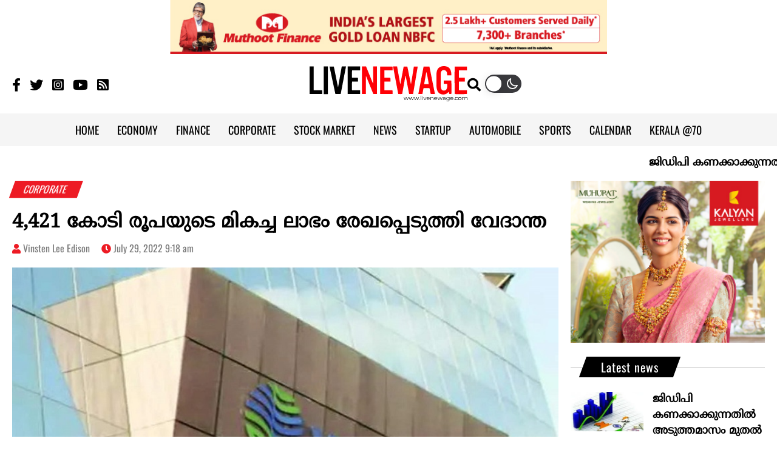

--- FILE ---
content_type: text/html; charset=UTF-8
request_url: https://www.livenewage.com/vedanta-posts-record-profit-of-rs-4421-crore/
body_size: 15686
content:
<!doctype html><html lang="en-US" prefix="og: http://ogp.me/ns#" class="no-js"><head><meta charset="UTF-8"><meta name="viewport" content="width=device-width, initial-scale=1"><title>4,421 കോടി രൂപയുടെ മികച്ച ലാഭം രേഖപ്പെടുത്തി വേദാന്ത | Vedanta posts record profit of Rs 4,421 crore</title><link href="//www.google-analytics.com" rel="dns-prefetch"><link rel="preconnect" href="https://fonts.googleapis.com"><link rel="preconnect" href="https://fonts.gstatic.com" crossorigin><meta name="theme-color" content="#fff"><meta name="google-adsense-account" content="ca-pub-2309236042964752"><meta name="msapplication-navbutton-color" content="#fff"><meta name="mobile-web-app-capable" content="yes"><meta name="apple-mobile-web-app-status-bar-style" content="#fff">
<!--[if IE]><meta http-equiv='X-UA-Compatible' content='IE=edge,chrome=1'><![endif]-->
<!--[if lt IE 9]><script src="//html5shiv.googlecode.com/svn/trunk/html5.js"></script><![endif]--> <script async src="https://www.googletagmanager.com/gtag/js?id=UA-26069474-6"></script> <script>window.dataLayer = window.dataLayer || [];
    function gtag(){dataLayer.push(arguments);}
    gtag('js', new Date());

    gtag('config', 'UA-26069474-6');</script> <script async src="https://pagead2.googlesyndication.com/pagead/js/adsbygoogle.js?client=ca-pub-2309236042964752"
    crossorigin="anonymous"></script> <meta name='robots' content='index, follow, max-image-preview:large, max-snippet:-1, max-video-preview:-1' /><meta name="description" content="2022 ജൂണിൽ അവസാനിച്ച പാദത്തിൽ ഏകീകൃത അറ്റാദായത്തിൽ 4.6 ശതമാനം വർധന രേഖപ്പെടുത്തി വേദാന്ത ലിമിറ്റഡ്. ഒന്നാം പാദത്തിലെ കമ്പനിയുടെ അറ്റാദായം 4,421 കോടി രൂപയായിരുന്നു. കഴിഞ്ഞ വർഷം ഇതേ കാലയളവിൽ കമ്പനി 4,224 കോടി രൂപയുടെ ഏകീകൃത അറ്റാദായം രേഖപ്പെടുത്തിയതായി വേദാന്ത ലിമിറ്റഡ് റെഗുലേറ്ററി ഫയലിംഗിൽ അറിയിച്ചു." /><link rel="canonical" href="https://www.livenewage.com/vedanta-posts-record-profit-of-rs-4421-crore/" /><meta property="og:locale" content="en_US" /><meta property="og:type" content="article" /><meta property="og:title" content="4,421 കോടി രൂപയുടെ മികച്ച ലാഭം രേഖപ്പെടുത്തി വേദാന്ത | Vedanta posts record profit of Rs 4,421 crore" /><meta property="og:description" content="2022 ജൂണിൽ അവസാനിച്ച പാദത്തിൽ ഏകീകൃത അറ്റാദായത്തിൽ 4.6 ശതമാനം വർധന രേഖപ്പെടുത്തി വേദാന്ത ലിമിറ്റഡ്. ഒന്നാം പാദത്തിലെ കമ്പനിയുടെ അറ്റാദായം 4,421 കോടി രൂപയായിരുന്നു. കഴിഞ്ഞ വർഷം ഇതേ കാലയളവിൽ കമ്പനി 4,224 കോടി രൂപയുടെ ഏകീകൃത അറ്റാദായം രേഖപ്പെടുത്തിയതായി വേദാന്ത ലിമിറ്റഡ് റെഗുലേറ്ററി ഫയലിംഗിൽ അറിയിച്ചു." /><meta property="og:url" content="https://www.livenewage.com/vedanta-posts-record-profit-of-rs-4421-crore/" /><meta property="og:site_name" content="Live New Age" /><meta property="article:publisher" content="https://www.facebook.com/livenewage" /><meta property="article:published_time" content="2022-07-29T03:48:09+00:00" /><meta property="article:modified_time" content="2022-07-29T03:48:10+00:00" /><meta property="og:image" content="https://www.livenewage.com/wp-content/uploads/2022/07/vedanta.jpeg" /><meta property="og:image:width" content="820" /><meta property="og:image:height" content="450" /><meta property="og:image:type" content="image/jpeg" /><meta name="author" content="Vinsten Lee Edison" /><meta name="twitter:card" content="summary_large_image" /><meta name="twitter:creator" content="@newagedaily" /><meta name="twitter:site" content="@newagedaily" /><meta name="twitter:label1" content="Written by" /><meta name="twitter:data1" content="Vinsten Lee Edison" /><meta name="twitter:label2" content="Est. reading time" /><meta name="twitter:data2" content="1 minute" /> <script type="application/ld+json" class="yoast-schema-graph">{"@context":"https://schema.org","@graph":[{"@type":"Article","@id":"https://www.livenewage.com/vedanta-posts-record-profit-of-rs-4421-crore/#article","isPartOf":{"@id":"https://www.livenewage.com/vedanta-posts-record-profit-of-rs-4421-crore/"},"author":{"name":"Vinsten Lee Edison","@id":"https://www.livenewage.com/#/schema/person/b95eb67d1e5792b2d438ef668823e148"},"headline":"4,421 കോടി രൂപയുടെ മികച്ച ലാഭം രേഖപ്പെടുത്തി വേദാന്ത","datePublished":"2022-07-29T03:48:09+00:00","dateModified":"2022-07-29T03:48:10+00:00","mainEntityOfPage":{"@id":"https://www.livenewage.com/vedanta-posts-record-profit-of-rs-4421-crore/"},"wordCount":1,"commentCount":0,"publisher":{"@id":"https://www.livenewage.com/#organization"},"image":{"@id":"https://www.livenewage.com/vedanta-posts-record-profit-of-rs-4421-crore/#primaryimage"},"thumbnailUrl":"https://www.livenewage.com/wp-content/uploads/2022/07/vedanta.jpeg","keywords":["corporate","financial results","record profit","revenue jumps","vedanta limited"],"articleSection":["CORPORATE"],"inLanguage":"en-US","potentialAction":[{"@type":"CommentAction","name":"Comment","target":["https://www.livenewage.com/vedanta-posts-record-profit-of-rs-4421-crore/#respond"]}]},{"@type":"WebPage","@id":"https://www.livenewage.com/vedanta-posts-record-profit-of-rs-4421-crore/","url":"https://www.livenewage.com/vedanta-posts-record-profit-of-rs-4421-crore/","name":"4,421 കോടി രൂപയുടെ മികച്ച ലാഭം രേഖപ്പെടുത്തി വേദാന്ത | Vedanta posts record profit of Rs 4,421 crore","isPartOf":{"@id":"https://www.livenewage.com/#website"},"primaryImageOfPage":{"@id":"https://www.livenewage.com/vedanta-posts-record-profit-of-rs-4421-crore/#primaryimage"},"image":{"@id":"https://www.livenewage.com/vedanta-posts-record-profit-of-rs-4421-crore/#primaryimage"},"thumbnailUrl":"https://www.livenewage.com/wp-content/uploads/2022/07/vedanta.jpeg","datePublished":"2022-07-29T03:48:09+00:00","dateModified":"2022-07-29T03:48:10+00:00","description":"2022 ജൂണിൽ അവസാനിച്ച പാദത്തിൽ ഏകീകൃത അറ്റാദായത്തിൽ 4.6 ശതമാനം വർധന രേഖപ്പെടുത്തി വേദാന്ത ലിമിറ്റഡ്. ഒന്നാം പാദത്തിലെ കമ്പനിയുടെ അറ്റാദായം 4,421 കോടി രൂപയായിരുന്നു. കഴിഞ്ഞ വർഷം ഇതേ കാലയളവിൽ കമ്പനി 4,224 കോടി രൂപയുടെ ഏകീകൃത അറ്റാദായം രേഖപ്പെടുത്തിയതായി വേദാന്ത ലിമിറ്റഡ് റെഗുലേറ്ററി ഫയലിംഗിൽ അറിയിച്ചു.","breadcrumb":{"@id":"https://www.livenewage.com/vedanta-posts-record-profit-of-rs-4421-crore/#breadcrumb"},"inLanguage":"en-US","potentialAction":[{"@type":"ReadAction","target":["https://www.livenewage.com/vedanta-posts-record-profit-of-rs-4421-crore/"]}]},{"@type":"ImageObject","inLanguage":"en-US","@id":"https://www.livenewage.com/vedanta-posts-record-profit-of-rs-4421-crore/#primaryimage","url":"https://www.livenewage.com/wp-content/uploads/2022/07/vedanta.jpeg","contentUrl":"https://www.livenewage.com/wp-content/uploads/2022/07/vedanta.jpeg","width":820,"height":450},{"@type":"BreadcrumbList","@id":"https://www.livenewage.com/vedanta-posts-record-profit-of-rs-4421-crore/#breadcrumb","itemListElement":[{"@type":"ListItem","position":1,"name":"Home","item":"https://www.livenewage.com/"},{"@type":"ListItem","position":2,"name":"4,421 കോടി രൂപയുടെ മികച്ച ലാഭം രേഖപ്പെടുത്തി വേദാന്ത"}]},{"@type":"WebSite","@id":"https://www.livenewage.com/#website","url":"https://www.livenewage.com/","name":"Live New Age","description":"","publisher":{"@id":"https://www.livenewage.com/#organization"},"potentialAction":[{"@type":"SearchAction","target":{"@type":"EntryPoint","urlTemplate":"https://www.livenewage.com/?s={search_term_string}"},"query-input":{"@type":"PropertyValueSpecification","valueRequired":true,"valueName":"search_term_string"}}],"inLanguage":"en-US"},{"@type":"Organization","@id":"https://www.livenewage.com/#organization","name":"Live New Age","url":"https://www.livenewage.com/","logo":{"@type":"ImageObject","inLanguage":"en-US","@id":"https://www.livenewage.com/#/schema/logo/image/","url":"https://www.livenewage.com/wp-content/uploads/2022/07/livenewage-logo.png","contentUrl":"https://www.livenewage.com/wp-content/uploads/2022/07/livenewage-logo.png","width":1920,"height":430,"caption":"Live New Age"},"image":{"@id":"https://www.livenewage.com/#/schema/logo/image/"},"sameAs":["https://www.facebook.com/livenewage","https://x.com/newagedaily","https://www.instagram.com/livenewage","https://www.youtube.com/livenewage"]},{"@type":"Person","@id":"https://www.livenewage.com/#/schema/person/b95eb67d1e5792b2d438ef668823e148","name":"Vinsten Lee Edison","url":"https://www.livenewage.com/author/vinstenl/"}]}</script> <link rel='dns-prefetch' href='//ajax.googleapis.com' /><link data-optimized="2" rel="stylesheet" href="https://www.livenewage.com/wp-content/litespeed/css/caa366137e6091c05cc2b14ac46417c3.css?ver=ca020" /> <script type="text/javascript" src="//ajax.googleapis.com/ajax/libs/jquery/2.2.4/jquery.min.js" id="jquery-js"></script> <meta name="tec-api-version" content="v1"><meta name="tec-api-origin" content="https://www.livenewage.com"><link rel="alternate" href="https://www.livenewage.com/wp-json/tribe/events/v1/" /><link rel="icon" href="https://www.livenewage.com/wp-content/uploads/2022/07/cropped-fav-32x32.jpg" sizes="32x32" /><link rel="icon" href="https://www.livenewage.com/wp-content/uploads/2022/07/cropped-fav-192x192.jpg" sizes="192x192" /><link rel="apple-touch-icon" href="https://www.livenewage.com/wp-content/uploads/2022/07/cropped-fav-180x180.jpg" /><meta name="msapplication-TileImage" content="https://www.livenewage.com/wp-content/uploads/2022/07/cropped-fav-270x270.jpg" /></head><body class="wp-singular post-template-default single single-post postid-4743 single-format-standard wp-theme-Nextline_V4 tribe-no-js"><div class="wrapper"><div class="row center">
<a href="https://www.muthootfinance.com/">
<img data-lazyloaded="1" src="[data-uri]" data-src="https://www.livenewage.com/wp-content/uploads/2026/01/728x90-livenewage.jpg" alt="Alt Image" width="720" height="90" /><noscript><img src="https://www.livenewage.com/wp-content/uploads/2026/01/728x90-livenewage.jpg" alt="Alt Image" width="720" height="90" /></noscript>
</a></div><header class="header etext clear" role="banner"><div class="row LogoContainer"><div class="container"><div class="flex flex_align_center flex_jsb"><div class="SocialTop"><ul class="flex SocialLinks"><li><a href="https://www.facebook.com/livenewage/" target="_blank" aria-label="Faceboom"><i class="fab fa-facebook-f"></i></a></li><li><a href="https://twitter.com/newagedaily" target="_blank" aria-label="Twitter"><i class="fab fa-twitter"></i></a></li><li><a href="https://www.instagram.com/livenewage/" target="_blank" aria-label="Instagram"><i class="fab fa-instagram-square"></i></a></li><li><a href="https://www.youtube.com/livenewage" target="_blank" aria-label="Youtube"><i class="fab fa-youtube"></i></a></li><li><a href="https://www.livenewage.com/feed" target="_blank" aria-label="Feeed"><i class="fas fa-rss-square"></i></a></li></ul></div><div class="logo">
<a href="https://www.livenewage.com" aria-label="logo Link"><img data-lazyloaded="1" src="[data-uri]" class="dark-image" data-src="https://www.livenewage.com/wp-content/themes/Nextline_V4/images/live-new-age-logo-dark.svg" width="260" height="62" alt="Logo"><noscript><img class="dark-image" src="https://www.livenewage.com/wp-content/themes/Nextline_V4/images/live-new-age-logo-dark.svg" width="260" height="62" alt="Logo"></noscript></a>
<a href="https://www.livenewage.com" aria-label="logo Link"><img data-lazyloaded="1" src="[data-uri]" class="light-image" data-src="https://www.livenewage.com/wp-content/themes/Nextline_V4/images/live-new-age-logo-light.svg" width="260" height="62" alt="Logo"><noscript><img class="light-image" src="https://www.livenewage.com/wp-content/themes/Nextline_V4/images/live-new-age-logo-light.svg" width="260" height="62" alt="Logo"></noscript></a></div><div class="EmptyRight frite flex"><div class="searchFormtop">
<span class="Open-search" aria-label="search" href="javascript:void(0);"><i class="fas fa-search"></i></span></div><div class="wp-dark-mode-switcher wp-dark-mode-ignore style-3">
<label for="wp-dark-mode-switch" class="wp-dark-mode-ignore wp-dark-mode-none">
<img data-lazyloaded="1" src="[data-uri]" class="sun-light" data-src="https://www.livenewage.com/wp-content/themes/Nextline_V4/images/sun.svg" width="18" height="18" alt="Light"><noscript><img class="sun-light" src="https://www.livenewage.com/wp-content/themes/Nextline_V4/images/sun.svg" width="18" height="18" alt="Light"></noscript><div class="toggle wp-dark-mode-ignore"></div>
<img data-lazyloaded="1" src="[data-uri]" class="moon-light" data-src="https://www.livenewage.com/wp-content/themes/Nextline_V4/images/moon.svg" width="18" height="18" alt="Dark"><noscript><img class="moon-light" src="https://www.livenewage.com/wp-content/themes/Nextline_V4/images/moon.svg" width="18" height="18" alt="Dark"></noscript>
</label></div><div class="menu-btn mlft10"><div class="line line--1"></div><div class="line line--2"></div><div class="line line--3"></div></div></div></div></div></div><div class="MenuMain"><div class="container"><nav class="nav ml-auto" role="navigation"><ul id="menu" class="menu_container flex"><li id="menu-item-768" class="menu-item menu-item-type-custom menu-item-object-custom menu-item-home menu-item-768"><a href="https://www.livenewage.com/">HOME</a></li><li id="menu-item-772" class="menu-item menu-item-type-taxonomy menu-item-object-category menu-item-772"><a href="https://www.livenewage.com/economy/">ECONOMY</a></li><li id="menu-item-773" class="menu-item menu-item-type-taxonomy menu-item-object-category menu-item-773"><a href="https://www.livenewage.com/finance/">FINANCE</a></li><li id="menu-item-770" class="menu-item menu-item-type-taxonomy menu-item-object-category current-post-ancestor current-menu-parent current-post-parent menu-item-770"><a href="https://www.livenewage.com/corporate/">CORPORATE</a></li><li id="menu-item-771" class="menu-item menu-item-type-taxonomy menu-item-object-category menu-item-771"><a href="https://www.livenewage.com/stock-market/">STOCK MARKET</a></li><li id="menu-item-774" class="menu-item menu-item-type-taxonomy menu-item-object-category menu-item-774"><a href="https://www.livenewage.com/news/">NEWS</a></li><li id="menu-item-775" class="menu-item menu-item-type-taxonomy menu-item-object-category menu-item-775"><a href="https://www.livenewage.com/startup/">STARTUP</a></li><li id="menu-item-776" class="menu-item menu-item-type-taxonomy menu-item-object-category menu-item-776"><a href="https://www.livenewage.com/automobile/">AUTOMOBILE</a></li><li id="menu-item-777" class="menu-item menu-item-type-taxonomy menu-item-object-category menu-item-777"><a href="https://www.livenewage.com/sports/">SPORTS</a></li><li id="menu-item-26414" class="menu-item menu-item-type-custom menu-item-object-custom menu-item-26414"><a href="https://www.livenewage.com/calendar/">CALENDAR</a></li><li id="menu-item-83174" class="menu-item menu-item-type-taxonomy menu-item-object-category menu-item-83174"><a href="https://www.livenewage.com/kerala70/">KERALA @70</a></li></ul></nav></div></div></header><div class="scroll">
<marquee scrollamount="5" scrolldelay="5" direction="left" onmouseover="this.stop()" onmouseout="this.start()">
<a class="entry-title" href="https://www.livenewage.com/india-to-make-major-changes-in-gdp-calculation-from-next-month-3g6s/" rel="bookmark">ജിഡിപി കണക്കാക്കുന്നതിൽ അടുത്തമാസം മുതൽ വലിയ മാറ്റത്തിന് ഇന്ത്യ</a> ◆
<a class="entry-title" href="https://www.livenewage.com/commercial-lpg-prices-hiked-rs-49-per-cylinder-3g6s/" rel="bookmark">വാണിജ്യ എൽപിജി വില കൂട്ടി; സിലിണ്ടറിന് കൂടിയത് 49 രൂപ</a> ◆
<a class="entry-title" href="https://www.livenewage.com/countries-are-buying-gold-instead-of-dollars-3g6s/" rel="bookmark">രാജ്യങ്ങൾ ഡോളറിന് പകരം സ്വർണം വാങ്ങുന്നു</a> ◆
<a class="entry-title" href="https://www.livenewage.com/donald-trump-says-india-will-buy-oil-from-venezuela-3g6k/" rel="bookmark">ഇന്ത്യ വെനിസ്വേലയിൽ നിന്ന് എണ്ണ വാങ്ങുമെന്ന് ഡൊണാൾഡ് ട്രംപ്</a> ◆
<a class="entry-title" href="https://www.livenewage.com/union-budget-presented/" rel="bookmark">ബജറ്റ് അവതരണം പൂർത്തിയായി </a> ◆
</marquee></div><main role="main"><section class="clearfix mtop10 Single-post"><div class="container"><div class="row-TopContent"><div class="row cat-links etext">
<a href="https://www.livenewage.com/corporate/" rel="category tag">CORPORATE</a></div><h1>4,421 കോടി രൂപയുടെ മികച്ച ലാഭം രേഖപ്പെടുത്തി വേദാന്ത</h1><div class="post-meta etext mbtm20">
<span class="author mrite15"><i class="fas fa-user"></i> <a href="https://www.livenewage.com/author/vinstenl/" title="Posts by Vinsten Lee Edison" rel="author">Vinsten Lee Edison</a></span>
<span class="date"><i class="fas fa-clock"></i> July 29, 2022 9:18 am</span></div><article id="post-4743" class="post-4743 post type-post status-publish format-standard has-post-thumbnail hentry category-corporate tag-corporate tag-financial-results tag-record-profit tag-revenue-jumps tag-vedanta-limited"><div class="post-thumb">
<img class="lazy mbtm15 row" width="1000" height="549" data-src="https://www.livenewage.com/wp-content/uploads/2022/07/vedanta.jpeg" /></div><div class="main-comtent"><div class="post-share row mbtm10"><div class="addthis_inline_share_toolbox"></div></div><div class="dynamic-content row"><p><strong>കൊച്ചി</strong>: 2022 ജൂണിൽ അവസാനിച്ച പാദത്തിൽ ഏകീകൃത അറ്റാദായത്തിൽ 4.6 ശതമാനം വർധന രേഖപ്പെടുത്തി വേദാന്ത ലിമിറ്റഡ്. ഒന്നാം പാദത്തിലെ കമ്പനിയുടെ അറ്റാദായം 4,421 കോടി രൂപയായിരുന്നു. കഴിഞ്ഞ വർഷം ഇതേ കാലയളവിൽ കമ്പനി 4,224 കോടി രൂപയുടെ ഏകീകൃത അറ്റാദായം രേഖപ്പെടുത്തിയതായി വേദാന്ത ലിമിറ്റഡ് റെഗുലേറ്ററി ഫയലിംഗിൽ അറിയിച്ചു.</p><div class="widget mtop20 mbtm20"><script async src="https://pagead2.googlesyndication.com/pagead/js/adsbygoogle.js?client=ca-pub-2309236042964752"
     crossorigin="anonymous"></script> <ins class="adsbygoogle"
style="display:block; text-align:center;"
data-ad-layout="in-article"
data-ad-format="fluid"
data-ad-client="ca-pub-2309236042964752"
data-ad-slot="5031411033"></ins> <script>(adsbygoogle = window.adsbygoogle || []).push({});</script></div><p>സമാനമായി ഏപ്രിൽ-ജൂൺ കാലയളവിൽ കമ്പനിയുടെ ഏകീകൃത വരുമാനം കഴിഞ്ഞ വർഷത്തെ 29,151 കോടി രൂപയിൽ നിന്ന് 39,355 കോടി രൂപയായി വർധിച്ചു. ഈ മികച്ച ഫലത്തിന് പിന്നാലെ വെള്ളിയാഴ്ച വേദാന്ത ലിമിറ്റഡിന്റെ ഓഹരികൾ 1.63 ശതമാനത്തിന്റെ നേട്ടത്തിൽ 249.60 രൂപയിലാണ് വ്യാപാരം നടത്തുന്നത്.</p><p>ഗോവ, കർണാടക, രാജസ്ഥാൻ, ഒഡീഷ എന്നിവിടങ്ങളിൽ ഇരുമ്പയിര്, സ്വർണ്ണം, അലുമിനിയം ഖനികൾ എന്നിവയിൽ പ്രധാന പ്രവർത്തനങ്ങൾ നടത്തുന്ന ഇന്ത്യയിലെ മുംബൈ ആസ്ഥാനമായി പ്രവർത്തിക്കുന്ന ഒരു വൈവിധ്യമാർന്ന പ്രകൃതിവിഭവ കമ്പനിയാണ് വേദാന്ത ലിമിറ്റഡ്.</p></div><div class="post-share row mbtm10"><div class="addthis_inline_share_toolbox"></div></div>
<widget class="mbtm10">
<ins class="adsbygoogle"
style="display:block"
data-ad-format="autorelaxed"
data-ad-client="ca-pub-2309236042964752"
data-ad-slot="5568808529"></ins> <script>(adsbygoogle = window.adsbygoogle || []).push({});</script> </widget></div><div class="etext row flex wrap post-tags">
<span class="mrite10">Tags :</span><ul class="flex tagsIn"><li><a href="https://www.livenewage.com/tag/corporate/" rel="tag">corporate</a></li><li><a href="https://www.livenewage.com/tag/financial-results/" rel="tag">financial results</a></li><li><a href="https://www.livenewage.com/tag/record-profit/" rel="tag">record profit</a></li><li><a href="https://www.livenewage.com/tag/revenue-jumps/" rel="tag">revenue jumps</a></li><li><a href="https://www.livenewage.com/tag/vedanta-limited/" rel="tag">vedanta limited</a></li></ul></div></article><div class="row related-posts"><h2 class="CommonCatTitle etext leftAligned">
<a href="#"><span class="Skew"><span class="unSkew">Also read</span></span></a></h2><div class="MobileOverflow"><div class="fifth_inner flex wrap flex_jsb"><div class="row-three sm_h3 bg_white mtop20">
<a href="https://www.livenewage.com/the-number-of-profitable-public-sector-enterprises-has-increased-3g6s/"><img class="lazy mbtm15"
data-src="https://www.livenewage.com/wp-content/uploads/2026/02/kerala-psu-320x175.webp" /></a><div class="second_inner"><h3 class=""><a class="entry-title"
href="https://www.livenewage.com/the-number-of-profitable-public-sector-enterprises-has-increased-3g6s/">ലാഭത്തിലുള്ള പൊതുമേഖലാ സ്ഥാപനങ്ങളുടെ എണ്ണം കൂടി</a></h3></div></div><div class="row-three sm_h3 bg_white mtop20">
<a href="https://www.livenewage.com/vedantas-third-quarter-results-with-record-gains-3g7s/"><img class="lazy mbtm15"
data-src="https://www.livenewage.com/wp-content/uploads/2026/01/vedanta-1-320x175.webp" /></a><div class="second_inner"><h3 class=""><a class="entry-title"
href="https://www.livenewage.com/vedantas-third-quarter-results-with-record-gains-3g7s/">റെക്കോര്‍ഡ് നേട്ടങ്ങളുമായി വേദാന്തയുടെ മൂന്നാം ത്രൈമാസ ഫലങ്ങള്‍</a></h3></div></div><div class="row-three sm_h3 bg_white mtop20">
<a href="https://www.livenewage.com/changes-in-air-indias-new-aircraft-orders-3f6k/"><img class="lazy mbtm15"
data-src="https://www.livenewage.com/wp-content/uploads/2026/01/Air_India-320x175.webp" /></a><div class="second_inner"><h3 class=""><a class="entry-title"
href="https://www.livenewage.com/changes-in-air-indias-new-aircraft-orders-3f6k/">എയര്‍ ഇന്ത്യയുടെ പുതിയ വിമാന ഓര്‍ഡറുകളില്‍ മാറ്റം</a></h3></div></div><div class="row-three sm_h3 bg_white mtop20">
<a href="https://www.livenewage.com/v-guard-reports-10-6-percent-increase-in-consolidated-net-profit-3g6s/"><img class="lazy mbtm15"
data-src="https://www.livenewage.com/wp-content/uploads/2025/07/V-Guard-1-320x175.webp" /></a><div class="second_inner"><h3 class=""><a class="entry-title"
href="https://www.livenewage.com/v-guard-reports-10-6-percent-increase-in-consolidated-net-profit-3g6s/">വി-ഗാര്‍ഡ് ഏകീകൃത അറ്റാദായത്തിൽ 10.6 ശതമാനം വര്‍ദ്ധനവ്</a></h3></div></div><div class="row-three sm_h3 bg_white mtop20">
<a href="https://www.livenewage.com/star-health-insurance-posts-net-profit-of-rs-449-crore-3g6s/"><img class="lazy mbtm15"
data-src="https://www.livenewage.com/wp-content/uploads/2026/01/star-health-1-320x175.webp" /></a><div class="second_inner"><h3 class=""><a class="entry-title"
href="https://www.livenewage.com/star-health-insurance-posts-net-profit-of-rs-449-crore-3g6s/">സ്റ്റാര്‍ ഹെല്‍ത്ത് ഇന്‍ഷുറന്‍സിന് 449 കോടി രൂപയുടെ അറ്റാദായം</a></h3></div></div><div class="row-three sm_h3 bg_white mtop20">
<a href="https://www.livenewage.com/esaf-bank-reports-strong-performance-in-the-third-quarter-4j8s/"><img class="lazy mbtm15"
data-src="https://www.livenewage.com/wp-content/uploads/2025/04/esaf-320x175.webp" /></a><div class="second_inner"><h3 class=""><a class="entry-title"
href="https://www.livenewage.com/esaf-bank-reports-strong-performance-in-the-third-quarter-4j8s/">മൂന്നാം പാദത്തിൽ മികച്ച പ്രകടനവുമായി ഇസാഫ് ബാങ്ക്</a></h3></div></div></div></div></div></div><div class="row-TopSidebar"><div class="sidebar"><div class="widget mbtm20">
<a href="https://www.kalyanjewellers.net/"><img data-lazyloaded="1" src="[data-uri]" width="300" height="250" class="row" data-src="https://www.livenewage.com/wp-content/uploads/2025/09/TCR-1917_Kalyani-digital-creative_300x250px.jpg" alt="Alt Image" /><noscript><img width="300" height="250" class="row" src="https://www.livenewage.com/wp-content/uploads/2025/09/TCR-1917_Kalyani-digital-creative_300x250px.jpg" alt="Alt Image" /></noscript></a></div><div class="latest-news ptop20"><h2 class="CommonCatTitle etext leftAligned">
<a href="#"><span class="Skew"><span class="unSkew">Latest news</span></span></a></h2><div class="row">
<a href="https://www.livenewage.com/india-to-make-major-changes-in-gdp-calculation-from-next-month-3g6s/">
<img class="lazy left mrite15" data-src="https://www.livenewage.com/wp-content/uploads/2026/02/gdp-290x159.webp" />
<a class="entry-title mbtm10 o_hidden" href="https://www.livenewage.com/india-to-make-major-changes-in-gdp-calculation-from-next-month-3g6s/" rel="bookmark">ജിഡിപി കണക്കാക്കുന്നതിൽ അടുത്തമാസം മുതൽ വലിയ മാറ്റത്തിന് ഇന്ത്യ</a>
</a></div><div class="row">
<a href="https://www.livenewage.com/openai-with-a-powerful-translation-tool-3g6s/">
<img class="lazy left mrite15" data-src="https://www.livenewage.com/wp-content/uploads/2026/02/chatgpt-prompt-1-290x159.webp" />
<a class="entry-title mbtm10 o_hidden" href="https://www.livenewage.com/openai-with-a-powerful-translation-tool-3g6s/" rel="bookmark">കിടിലൻ തര്‍ജ്ജമ ടൂളുമായി ഓപ്പൺഎഐ</a>
</a></div><div class="row">
<a href="https://www.livenewage.com/saudi-airlines-to-karipur-after-a-gap-of-ten-years-3h7s/">
<img class="lazy left mrite15" data-src="https://www.livenewage.com/wp-content/uploads/2026/02/saudia-karipur-290x159.webp" />
<a class="entry-title mbtm10 o_hidden" href="https://www.livenewage.com/saudi-airlines-to-karipur-after-a-gap-of-ten-years-3h7s/" rel="bookmark">പത്തുവര്‍ഷത്തെ ഇടവേളയ്ക്കുശേഷം സൗദി എയര്‍ലൈൻസ് കരിപ്പൂരിൽ</a>
</a></div><div class="row">
<a href="https://www.livenewage.com/commercial-lpg-prices-hiked-rs-49-per-cylinder-3g6s/">
<img class="lazy left mrite15" data-src="https://www.livenewage.com/wp-content/uploads/2026/02/LPG-cylinder-1-290x159.webp" />
<a class="entry-title mbtm10 o_hidden" href="https://www.livenewage.com/commercial-lpg-prices-hiked-rs-49-per-cylinder-3g6s/" rel="bookmark">വാണിജ്യ എൽപിജി വില കൂട്ടി; സിലിണ്ടറിന് കൂടിയത് 49 രൂപ</a>
</a></div><div class="row">
<a href="https://www.livenewage.com/countries-are-buying-gold-instead-of-dollars-3g6s/">
<img class="lazy left mrite15" data-src="https://www.livenewage.com/wp-content/uploads/2026/02/Gold-Reserves-290x159.webp" />
<a class="entry-title mbtm10 o_hidden" href="https://www.livenewage.com/countries-are-buying-gold-instead-of-dollars-3g6s/" rel="bookmark">രാജ്യങ്ങൾ ഡോളറിന് പകരം സ്വർണം വാങ്ങുന്നു</a>
</a></div></div><div class="widget mtop20"></div><div class="widget mtop20"><ins class="adsbygoogle"
style="display:block"
data-ad-client="ca-pub-2309236042964752"
data-ad-slot="6216500193"
data-ad-format="auto"
data-full-width-responsive="true"></ins> <script>(adsbygoogle = window.adsbygoogle || []).push({});</script> </div></div></div></div></section></main><footer class="footer etext"><div class="container"><div class="row"><div class="row-thirty prite30">
<a href="https://www.livenewage.com" aria-label="logo Link"><img data-lazyloaded="1" src="[data-uri]" class="dark-image mbtm20" data-src="https://www.livenewage.com/wp-content/themes/Nextline_V4/images/live-new-age-logo-dark.svg" width="260" height="62" alt="Logo"><noscript><img class="dark-image mbtm20" src="https://www.livenewage.com/wp-content/themes/Nextline_V4/images/live-new-age-logo-dark.svg" width="260" height="62" alt="Logo"></noscript></a>
<a href="https://www.livenewage.com" aria-label="logo Link"><img data-lazyloaded="1" src="[data-uri]" class="light-image mbtm20" data-src="https://www.livenewage.com/wp-content/themes/Nextline_V4/images/live-new-age-logo-light.svg" width="260" height="62" alt="Logo"><noscript><img class="light-image mbtm20" src="https://www.livenewage.com/wp-content/themes/Nextline_V4/images/live-new-age-logo-light.svg" width="260" height="62" alt="Logo"></noscript></a><p>LIVENEWAGE.COM is the digital face of NewAge, the first economic daily in any South Indian language. One of the most authentic and popular business news platforms, LIVENEWAGE.COM has played key role in empowering Malayalee readers across the globe, providing them with in-depth knowledge and valuable update, across multiple areas such as Economy, Finance, Entrepreneurship, Stock Market and so on. It's also one of the most visited Malayalam business news portals, which deliver content through all the major news aggregator platforms.</p></div><div class="row-seventy menuFooter"><div class="row"><ul class="footer-menu flex flex_jsb wrap"><li><a href="https://www.livenewage.com/agriculture/">Agriculture</a></li><li><a href="https://www.livenewage.com/automobile/">Automobile</a></li><li><a href="https://www.livenewage.com/corporate/">Corporate</a></li><li><a href="https://www.livenewage.com/economy/">Economy</a></li><li><a href="https://www.livenewage.com/entertainment/">Entertainment</a></li><li><a href="https://www.livenewage.com/finance/">Finance</a></li><li><a href="https://www.livenewage.com/global/">Global</a></li><li><a href="https://www.livenewage.com/health/">Health</a></li><li><a href="https://www.livenewage.com/launchpad/">Launchpad</a></li><li><a href="https://www.livenewage.com/lifestyle/">Lifestyle</a></li><li><a href="https://www.livenewage.com/news/">News</a></li><li><a href="https://www.livenewage.com/opinion/">Opinion</a></li><li><a href="https://www.livenewage.com/regional/">Regional</a></li><li><a href="https://www.livenewage.com/sports/">Sports</a></li><li><a href="https://www.livenewage.com/startup/">Startup</a></li><li><a href="https://www.livenewage.com/stock-market/">Stock Market</a></li><li><a href="https://www.livenewage.com/stories/">Stories</a></li><li><a href="https://www.livenewage.com/technology/">Technology</a></li></ul></div><div class="row flex RowSecond">
<span class="line"></span><ul class="AboutMenu flex"><li><a href="https://www.livenewage.com/about-us/">About Us</a></li><li><a href="https://www.livenewage.com/contact-us/">Contact Us</a></li><li><a href="https://www.livenewage.com/privacy-policy/">Privacy Policy</a></li><li><a href="https://www.livenewage.com/terms-of-use/">Terms & Conditions</a></li></ul><ul class="flex SocialLinks ml-auto"><li><a href="https://www.facebook.com/livenewage/" target="_blank" aria-label="Facebook"><i class="fab fa-facebook-f"></i></a></li><li><a href="https://twitter.com/newagedaily" target="_blank" aria-label="twitter"><i class="fab fa-twitter"></i></a></li><li><a href="https://www.instagram.com/livenewage/" target="_blank" aria-label="instagram"><i class="fab fa-instagram-square"></i></a></li><li><a href="https://www.youtube.com/livenewage" target="_blank" aria-label="youtube"><i class="fab fa-youtube"></i></a></li><li><a href="https://www.livenewage.com/feed" target="_blank" aria-label="Feed"><i class="fas fa-rss-square"></i></a></li></ul></div></div></div></div><div class="copyright"><div class="container"><div class="flex flex_jsb"><p class="mbtm0">&copy; 2026 Live New Age</p><p class="mbtm0">Developed by <a
href="http://www.nextline.in/?utm_source=https://www.livenewage.com&amp;utm_medium=click&amp;utm_term=footer-link&amp;utm_content=dewneot&amp;utm_campaign=site%20promo"
title="Web Development Kerala"><img data-lazyloaded="1" src="[data-uri]" class="nextline-logo" data-src="https://www.livenewage.com/wp-content/themes/Nextline_V4/images/nextline_logo_dark.svg" alt="Nextline Logo" width="85" height="19"><noscript><img class="nextline-logo"
src="https://www.livenewage.com/wp-content/themes/Nextline_V4/images/nextline_logo_dark.svg" alt="Nextline Logo" width="85" height="19"></noscript></a></p></div></div></div></footer></div><div class="fixed-menu etext"><div class="container relative"><div class="closeMenu">X</div><div class=""><div class="searchForm"><form role="search" method="get" class="td-search-form" action="https://www.livenewage.com"><div class="search-wrapper relative">
<input class="search-input" id="td-header-search" type="text" value="" name="s" placeholder="Search">
<button type="submit" class="btn-submit">
<svg width="18" height="18" viewBox="0 0 18 18" xmlns="http://www.w3.org/2000/svg" class="search-box__icon icon" data-v-3e4c7e24=""><path d="M18 16.763L16.742 18l-5.508-5.417c-1.273.881-2.66 1.322-4.164 1.322-1.966 0-3.636-.675-5.01-2.026C.687 10.53 0 8.886 0 6.953c0-1.934.687-3.576 2.06-4.927C3.434.676 5.104 0 7.07 0c1.966 0 3.636.675 5.01 2.026 1.373 1.35 2.06 2.993 2.06 4.927 0 1.677-.535 3.156-1.605 4.436L18 16.763zM3.166 10.791c1.1 1.053 2.4 1.579 3.904 1.579s2.797-.534 3.882-1.6c1.084-1.066 1.626-2.339 1.626-3.817 0-1.48-.542-2.752-1.626-3.818-1.085-1.066-2.378-1.6-3.882-1.6s-2.798.534-3.882 1.6-1.627 2.339-1.627 3.818c0 1.478.535 2.758 1.605 3.838z" fill-rule="evenodd"></path></svg>
</button></div></form></div></div></div></div><div class="header-mobile etext"><div class="SocialTop"><ul class="flex SocialLinks"><li><a href="https://www.facebook.com/livenewage/" target="_blank" aria-label="Facebook"><i class="fab fa-facebook-f"></i></a></li><li><a href="https://twitter.com/newagedaily" target="_blank" aria-label="twitter"><i class="fab fa-twitter"></i></a></li><li><a href="https://www.instagram.com/livenewage/" target="_blank" aria-label="instagram"><i class="fab fa-instagram-square"></i></a></li><li><a href="https://www.youtube.com/livenewage" target="_blank" aria-label="youtube"><i class="fab fa-youtube"></i></a></li><li><a href="https://www.livenewage.com/feed" target="_blank" aria-label="Feed"><i class="fas fa-rss-square"></i></a></li></ul></div><div class="searchInMobile"><div class="searchForm"><form role="search" method="get" action="https://www.livenewage.com"><div class="search-wrapper2 relative">
<input class="search-input2"  type="text" value="" name="s" placeholder="Search">
<button type="submit" class="btn-submit2">
<i class="fas fa-search"></i>
</button></div></form></div></div><ul class="main-mobile-menu flex flex_jsb wrap"><li><a href="https://www.livenewage.com/agriculture/">Agriculture</a></li><li><a href="https://www.livenewage.com/automobile/">Automobile</a></li><li><a href="https://www.livenewage.com/corporate/">Corporate</a></li><li><a href="https://www.livenewage.com/economy/">Economy</a></li><li><a href="https://www.livenewage.com/entertainment/">Entertainment</a></li><li><a href="https://www.livenewage.com/finance/">Finance</a></li><li><a href="https://www.livenewage.com/global/">Global</a></li><li><a href="https://www.livenewage.com/health/">Health</a></li><li><a href="https://www.livenewage.com/launchpad/">Launchpad</a></li><li><a href="https://www.livenewage.com/lifestyle/">Lifestyle</a></li><li><a href="https://www.livenewage.com/news/">News</a></li><li><a href="https://www.livenewage.com/opinion/">Opinion</a></li><li><a href="https://www.livenewage.com/regional/">Regional</a></li><li><a href="https://www.livenewage.com/sports/">Sports</a></li><li><a href="https://www.livenewage.com/startup/">Startup</a></li><li><a href="https://www.livenewage.com/stock-market/">Stock Market</a></li><li><a href="https://www.livenewage.com/stories/">Stories</a></li><li><a href="https://www.livenewage.com/technology/">Technology</a></li><li><a href="https://www.livenewage.com/calendar/">Calendar</a></li><li><a href="https://www.livenewage.com/kerala70//">Kerala @70</a></li></ul></div><link rel="preload" href="https://cdnjs.cloudflare.com/ajax/libs/font-awesome/5.15.4/css/all.min.css" as="style" onload="this.onload=null;this.rel='stylesheet'">
<noscript><link rel="stylesheet" href="https://cdnjs.cloudflare.com/ajax/libs/font-awesome/5.15.4/css/all.min.css"></noscript><link rel="preload" href="https://www.livenewage.com/wp-content/themes/Nextline_V4/dark-mode.css" as="style" onload="this.onload=null;this.rel='stylesheet'">
<noscript><link rel="stylesheet" href="https://www.livenewage.com/wp-content/themes/Nextline_V4/dark-mode.css"></noscript> <script type="speculationrules">{"prefetch":[{"source":"document","where":{"and":[{"href_matches":"/*"},{"not":{"href_matches":["/wp-*.php","/wp-admin/*","/wp-content/uploads/*","/wp-content/*","/wp-content/plugins/*","/wp-content/themes/Nextline_V4/*","/*\\?(.+)"]}},{"not":{"selector_matches":"a[rel~=\"nofollow\"]"}},{"not":{"selector_matches":".no-prefetch, .no-prefetch a"}}]},"eagerness":"conservative"}]}</script> <a href="#0" class="dew-top">Top</a> <script data-no-optimize="1">window.lazyLoadOptions=Object.assign({},{threshold:300},window.lazyLoadOptions||{});!function(t,e){"object"==typeof exports&&"undefined"!=typeof module?module.exports=e():"function"==typeof define&&define.amd?define(e):(t="undefined"!=typeof globalThis?globalThis:t||self).LazyLoad=e()}(this,function(){"use strict";function e(){return(e=Object.assign||function(t){for(var e=1;e<arguments.length;e++){var n,a=arguments[e];for(n in a)Object.prototype.hasOwnProperty.call(a,n)&&(t[n]=a[n])}return t}).apply(this,arguments)}function o(t){return e({},at,t)}function l(t,e){return t.getAttribute(gt+e)}function c(t){return l(t,vt)}function s(t,e){return function(t,e,n){e=gt+e;null!==n?t.setAttribute(e,n):t.removeAttribute(e)}(t,vt,e)}function i(t){return s(t,null),0}function r(t){return null===c(t)}function u(t){return c(t)===_t}function d(t,e,n,a){t&&(void 0===a?void 0===n?t(e):t(e,n):t(e,n,a))}function f(t,e){et?t.classList.add(e):t.className+=(t.className?" ":"")+e}function _(t,e){et?t.classList.remove(e):t.className=t.className.replace(new RegExp("(^|\\s+)"+e+"(\\s+|$)")," ").replace(/^\s+/,"").replace(/\s+$/,"")}function g(t){return t.llTempImage}function v(t,e){!e||(e=e._observer)&&e.unobserve(t)}function b(t,e){t&&(t.loadingCount+=e)}function p(t,e){t&&(t.toLoadCount=e)}function n(t){for(var e,n=[],a=0;e=t.children[a];a+=1)"SOURCE"===e.tagName&&n.push(e);return n}function h(t,e){(t=t.parentNode)&&"PICTURE"===t.tagName&&n(t).forEach(e)}function a(t,e){n(t).forEach(e)}function m(t){return!!t[lt]}function E(t){return t[lt]}function I(t){return delete t[lt]}function y(e,t){var n;m(e)||(n={},t.forEach(function(t){n[t]=e.getAttribute(t)}),e[lt]=n)}function L(a,t){var o;m(a)&&(o=E(a),t.forEach(function(t){var e,n;e=a,(t=o[n=t])?e.setAttribute(n,t):e.removeAttribute(n)}))}function k(t,e,n){f(t,e.class_loading),s(t,st),n&&(b(n,1),d(e.callback_loading,t,n))}function A(t,e,n){n&&t.setAttribute(e,n)}function O(t,e){A(t,rt,l(t,e.data_sizes)),A(t,it,l(t,e.data_srcset)),A(t,ot,l(t,e.data_src))}function w(t,e,n){var a=l(t,e.data_bg_multi),o=l(t,e.data_bg_multi_hidpi);(a=nt&&o?o:a)&&(t.style.backgroundImage=a,n=n,f(t=t,(e=e).class_applied),s(t,dt),n&&(e.unobserve_completed&&v(t,e),d(e.callback_applied,t,n)))}function x(t,e){!e||0<e.loadingCount||0<e.toLoadCount||d(t.callback_finish,e)}function M(t,e,n){t.addEventListener(e,n),t.llEvLisnrs[e]=n}function N(t){return!!t.llEvLisnrs}function z(t){if(N(t)){var e,n,a=t.llEvLisnrs;for(e in a){var o=a[e];n=e,o=o,t.removeEventListener(n,o)}delete t.llEvLisnrs}}function C(t,e,n){var a;delete t.llTempImage,b(n,-1),(a=n)&&--a.toLoadCount,_(t,e.class_loading),e.unobserve_completed&&v(t,n)}function R(i,r,c){var l=g(i)||i;N(l)||function(t,e,n){N(t)||(t.llEvLisnrs={});var a="VIDEO"===t.tagName?"loadeddata":"load";M(t,a,e),M(t,"error",n)}(l,function(t){var e,n,a,o;n=r,a=c,o=u(e=i),C(e,n,a),f(e,n.class_loaded),s(e,ut),d(n.callback_loaded,e,a),o||x(n,a),z(l)},function(t){var e,n,a,o;n=r,a=c,o=u(e=i),C(e,n,a),f(e,n.class_error),s(e,ft),d(n.callback_error,e,a),o||x(n,a),z(l)})}function T(t,e,n){var a,o,i,r,c;t.llTempImage=document.createElement("IMG"),R(t,e,n),m(c=t)||(c[lt]={backgroundImage:c.style.backgroundImage}),i=n,r=l(a=t,(o=e).data_bg),c=l(a,o.data_bg_hidpi),(r=nt&&c?c:r)&&(a.style.backgroundImage='url("'.concat(r,'")'),g(a).setAttribute(ot,r),k(a,o,i)),w(t,e,n)}function G(t,e,n){var a;R(t,e,n),a=e,e=n,(t=Et[(n=t).tagName])&&(t(n,a),k(n,a,e))}function D(t,e,n){var a;a=t,(-1<It.indexOf(a.tagName)?G:T)(t,e,n)}function S(t,e,n){var a;t.setAttribute("loading","lazy"),R(t,e,n),a=e,(e=Et[(n=t).tagName])&&e(n,a),s(t,_t)}function V(t){t.removeAttribute(ot),t.removeAttribute(it),t.removeAttribute(rt)}function j(t){h(t,function(t){L(t,mt)}),L(t,mt)}function F(t){var e;(e=yt[t.tagName])?e(t):m(e=t)&&(t=E(e),e.style.backgroundImage=t.backgroundImage)}function P(t,e){var n;F(t),n=e,r(e=t)||u(e)||(_(e,n.class_entered),_(e,n.class_exited),_(e,n.class_applied),_(e,n.class_loading),_(e,n.class_loaded),_(e,n.class_error)),i(t),I(t)}function U(t,e,n,a){var o;n.cancel_on_exit&&(c(t)!==st||"IMG"===t.tagName&&(z(t),h(o=t,function(t){V(t)}),V(o),j(t),_(t,n.class_loading),b(a,-1),i(t),d(n.callback_cancel,t,e,a)))}function $(t,e,n,a){var o,i,r=(i=t,0<=bt.indexOf(c(i)));s(t,"entered"),f(t,n.class_entered),_(t,n.class_exited),o=t,i=a,n.unobserve_entered&&v(o,i),d(n.callback_enter,t,e,a),r||D(t,n,a)}function q(t){return t.use_native&&"loading"in HTMLImageElement.prototype}function H(t,o,i){t.forEach(function(t){return(a=t).isIntersecting||0<a.intersectionRatio?$(t.target,t,o,i):(e=t.target,n=t,a=o,t=i,void(r(e)||(f(e,a.class_exited),U(e,n,a,t),d(a.callback_exit,e,n,t))));var e,n,a})}function B(e,n){var t;tt&&!q(e)&&(n._observer=new IntersectionObserver(function(t){H(t,e,n)},{root:(t=e).container===document?null:t.container,rootMargin:t.thresholds||t.threshold+"px"}))}function J(t){return Array.prototype.slice.call(t)}function K(t){return t.container.querySelectorAll(t.elements_selector)}function Q(t){return c(t)===ft}function W(t,e){return e=t||K(e),J(e).filter(r)}function X(e,t){var n;(n=K(e),J(n).filter(Q)).forEach(function(t){_(t,e.class_error),i(t)}),t.update()}function t(t,e){var n,a,t=o(t);this._settings=t,this.loadingCount=0,B(t,this),n=t,a=this,Y&&window.addEventListener("online",function(){X(n,a)}),this.update(e)}var Y="undefined"!=typeof window,Z=Y&&!("onscroll"in window)||"undefined"!=typeof navigator&&/(gle|ing|ro)bot|crawl|spider/i.test(navigator.userAgent),tt=Y&&"IntersectionObserver"in window,et=Y&&"classList"in document.createElement("p"),nt=Y&&1<window.devicePixelRatio,at={elements_selector:".lazy",container:Z||Y?document:null,threshold:300,thresholds:null,data_src:"src",data_srcset:"srcset",data_sizes:"sizes",data_bg:"bg",data_bg_hidpi:"bg-hidpi",data_bg_multi:"bg-multi",data_bg_multi_hidpi:"bg-multi-hidpi",data_poster:"poster",class_applied:"applied",class_loading:"litespeed-loading",class_loaded:"litespeed-loaded",class_error:"error",class_entered:"entered",class_exited:"exited",unobserve_completed:!0,unobserve_entered:!1,cancel_on_exit:!0,callback_enter:null,callback_exit:null,callback_applied:null,callback_loading:null,callback_loaded:null,callback_error:null,callback_finish:null,callback_cancel:null,use_native:!1},ot="src",it="srcset",rt="sizes",ct="poster",lt="llOriginalAttrs",st="loading",ut="loaded",dt="applied",ft="error",_t="native",gt="data-",vt="ll-status",bt=[st,ut,dt,ft],pt=[ot],ht=[ot,ct],mt=[ot,it,rt],Et={IMG:function(t,e){h(t,function(t){y(t,mt),O(t,e)}),y(t,mt),O(t,e)},IFRAME:function(t,e){y(t,pt),A(t,ot,l(t,e.data_src))},VIDEO:function(t,e){a(t,function(t){y(t,pt),A(t,ot,l(t,e.data_src))}),y(t,ht),A(t,ct,l(t,e.data_poster)),A(t,ot,l(t,e.data_src)),t.load()}},It=["IMG","IFRAME","VIDEO"],yt={IMG:j,IFRAME:function(t){L(t,pt)},VIDEO:function(t){a(t,function(t){L(t,pt)}),L(t,ht),t.load()}},Lt=["IMG","IFRAME","VIDEO"];return t.prototype={update:function(t){var e,n,a,o=this._settings,i=W(t,o);{if(p(this,i.length),!Z&&tt)return q(o)?(e=o,n=this,i.forEach(function(t){-1!==Lt.indexOf(t.tagName)&&S(t,e,n)}),void p(n,0)):(t=this._observer,o=i,t.disconnect(),a=t,void o.forEach(function(t){a.observe(t)}));this.loadAll(i)}},destroy:function(){this._observer&&this._observer.disconnect(),K(this._settings).forEach(function(t){I(t)}),delete this._observer,delete this._settings,delete this.loadingCount,delete this.toLoadCount},loadAll:function(t){var e=this,n=this._settings;W(t,n).forEach(function(t){v(t,e),D(t,n,e)})},restoreAll:function(){var e=this._settings;K(e).forEach(function(t){P(t,e)})}},t.load=function(t,e){e=o(e);D(t,e)},t.resetStatus=function(t){i(t)},t}),function(t,e){"use strict";function n(){e.body.classList.add("litespeed_lazyloaded")}function a(){console.log("[LiteSpeed] Start Lazy Load"),o=new LazyLoad(Object.assign({},t.lazyLoadOptions||{},{elements_selector:"[data-lazyloaded]",callback_finish:n})),i=function(){o.update()},t.MutationObserver&&new MutationObserver(i).observe(e.documentElement,{childList:!0,subtree:!0,attributes:!0})}var o,i;t.addEventListener?t.addEventListener("load",a,!1):t.attachEvent("onload",a)}(window,document);</script><script data-optimized="1" src="https://www.livenewage.com/wp-content/litespeed/js/da43239060195f2cd75050ada1628462.js?ver=ca020"></script></body></html>
<!-- Page optimized by LiteSpeed Cache @2026-02-02 23:50:06 -->

<!-- Page cached by LiteSpeed Cache 7.7 on 2026-02-02 23:50:06 -->

--- FILE ---
content_type: text/html; charset=utf-8
request_url: https://www.google.com/recaptcha/api2/aframe
body_size: 268
content:
<!DOCTYPE HTML><html><head><meta http-equiv="content-type" content="text/html; charset=UTF-8"></head><body><script nonce="jQ_ASqCdUHGq9vNSOxqc0g">/** Anti-fraud and anti-abuse applications only. See google.com/recaptcha */ try{var clients={'sodar':'https://pagead2.googlesyndication.com/pagead/sodar?'};window.addEventListener("message",function(a){try{if(a.source===window.parent){var b=JSON.parse(a.data);var c=clients[b['id']];if(c){var d=document.createElement('img');d.src=c+b['params']+'&rc='+(localStorage.getItem("rc::a")?sessionStorage.getItem("rc::b"):"");window.document.body.appendChild(d);sessionStorage.setItem("rc::e",parseInt(sessionStorage.getItem("rc::e")||0)+1);localStorage.setItem("rc::h",'1770056408644');}}}catch(b){}});window.parent.postMessage("_grecaptcha_ready", "*");}catch(b){}</script></body></html>

--- FILE ---
content_type: text/css
request_url: https://www.livenewage.com/wp-content/themes/Nextline_V4/dark-mode.css
body_size: 2844
content:
.wp-dark-mode-vibrate{animation:3s linear 0s normal both running vibrate}.wp-dark-mode-flicker{animation:3s linear 0s  normal both running flicker}.wp-dark-mode-shake{animation:3s cubic-bezier(0.455, 0.03, 0.515, 0.955) 0s normal both running shake}.wp-dark-mode-jello{animation:3s ease 0s normal both running jello}.wp-dark-mode-wobble{animation:3s ease 0s normal both running wobble}.wp-dark-mode-bounce{animation:3s ease 0s normal both running bounce}.wp-dark-mode-heartbeat{animation:3s ease-in-out 0s normal both running heartbeat}.wp-dark-mode-blink{animation:3s ease 0s normal both running wp-dark-mode-blink}@keyframes vibrate{0%,100%{transform:translate(0)}20%{transform:translate(-2px, 2px)}40%{transform:translate(-2px, -2px)}60%{transform:translate(2px, 2px)}80%{transform:translate(2px, -2px)}}@keyframes flicker{0%,41.99%,43.01%,47.99%,49.01%,100%{opacity:1}42%,43%,48%,49%{opacity:0}}@keyframes shake{0%,100%{transform:translateX(0)}10%,30%,50%,70%{transform:translateX(-5px)}20%,40%,60%{transform:translateX(5px)}80%{transform:translateX(4px)}90%{transform:translateX(-4px)}}@keyframes jello{0%,100%{transform:scale3d(1, 1, 1)}30%{transform:scale3d(1.15, 0.75, 1)}40%{transform:scale3d(0.75, 1.15, 1)}50%{transform:scale3d(1.15, 0.85, 1)}65%{transform:scale3d(0.95, 1.05, 1)}75%{transform:scale3d(1.05, 0.95, 1)}}@keyframes wobble{0%,100%{transform:translateX(0%);transform-origin:50% 50%}15%{transform:translateX(-15px) rotate(-4deg)}30%{transform:translateX(8px) rotate(4deg)}45%{transform:translateX(-8px) rotate(-2.6deg)}60%{transform:translateX(5px) rotate(1.4deg)}75%{transform:translateX(-3px) rotate(-0.5deg)}}@keyframes bounce{0%{transform:translateY(-15px);animation-timing-function:ease-in;opacity:1}24%{opacity:1}40%{transform:translateY(-12px);animation-timing-function:ease-in}65%{transform:translateY(-6px);animation-timing-function:ease-in}82%{transform:translateY(-3px);animation-timing-function:ease-in}93%{transform:translateY(-2px);animation-timing-function:ease-in}25%,55%,75%,87%{transform:translateY(0);animation-timing-function:ease-out}100%{transform:translateY(0);animation-timing-function:ease-out;opacity:1}}@keyframes heartbeat{0%{transform:scale(1);transform-origin:center center;animation-timing-function:ease-out}10%{transform:scale(0.91);animation-timing-function:ease-in}17%{transform:scale(0.98);animation-timing-function:ease-out}33%{transform:scale(0.87);animation-timing-function:ease-in}45%{transform:scale(1);animation-timing-function:ease-out}}@keyframes wp-dark-mode-blink{0%,50%,100%{opacity:1}25%,75%{opacity:0}}@keyframes wp-dark-mode-fadein{from{opacity:0}to{opacity:1}}@keyframes wp-dark-mode-inactive-fadein{from{opacity:0}to{opacity:1}}@keyframes wp-dark-mode-slide-left{0%{transform:translateX(25%)}100%{transform:translateX(0)}}@keyframes wp-dark-mode-slide-top{0%{transform:translateY(25%)}100%{transform:translateY(0)}}@keyframes wp-dark-mode-slide-right{0%{transform:translateX(-25%)}100%{transform:translateX(0)}}@keyframes wp-dark-mode-slide-bottom{0%{transform:translateY(-25%)}100%{transform:translateY(0)}}@keyframes active-pulse{from{-webkit-transform:scale3d(1, 1, 1);transform:scale3d(1, 1, 1)}50%{-webkit-transform:scale3d(1.05, 1.05, 1.05);transform:scale3d(1.05, 1.05, 1.05)}to{-webkit-transform:scale3d(1, 1, 1);transform:scale3d(1, 1, 1)}}@keyframes inactive-pulse{from{-webkit-transform:scale3d(1, 1, 1);transform:scale3d(1, 1, 1)}50%{-webkit-transform:scale3d(1.05, 1.05, 1.05);transform:scale3d(1.05, 1.05, 1.05)}to{-webkit-transform:scale3d(1, 1, 1);transform:scale3d(1, 1, 1)}}@keyframes active-flip{from{transform:rotate3d(0, 1, 0, 90deg);animation-timing-function:ease-in;opacity:0;perspective:0}40%{transform:rotate3d(0, 1, 0, -20deg);animation-timing-function:ease-in}60%{transform:rotate3d(0, 1, 0, 10deg);opacity:1}80%{transform:rotate3d(0, 1, 0, -5deg)}to{perspective:0}}@keyframes inactive-flip{from{transform:rotate3d(0, 1, 0, 90deg);animation-timing-function:ease-in;opacity:0;perspective:0}40%{transform:rotate3d(0, 1, 0, -20deg);animation-timing-function:ease-in}60%{transform:rotate3d(0, 1, 0, 10deg);opacity:1}80%{transform:rotate3d(0, 1, 0, -5deg)}to{perspective:0}}@keyframes active-roll{from{opacity:0;transform:translate3d(-100%, 0, 0) rotate3d(0, 0, 1, -120deg)}to{opacity:1;transform:translate3d(0, 0, 0)}}@keyframes inactive-roll{from{opacity:1}to{opacity:0;transform:translate3d(100%, 0, 0) rotate3d(0, 0, 1, 120deg)}}.wp-dark-mode-switcher,.wp-dark-mode-side-toggle-wrap{--wp-dark-mode-cta-bg: #555;display:inline-flex;align-items:center;z-index:9999;position:relative;background:transparent !important;text-align:left}.wp-dark-mode-switcher label,.wp-dark-mode-switcher .toggle,.wp-dark-mode-side-toggle-wrap label,.wp-dark-mode-side-toggle-wrap .toggle{height:calc(26px * var(--wp-dark-mode-scale));border-radius:calc(100px * var(--wp-dark-mode-scale));display:inline-block}.wp-dark-mode-switcher label,.wp-dark-mode-side-toggle-wrap label{background-color:#eee;position:relative;cursor:pointer;width:calc(100px * var(--wp-dark-mode-scale))}.wp-dark-mode-switcher .toggle,.wp-dark-mode-side-toggle-wrap .toggle{position:absolute;width:50%;background-color:#fff;box-shadow:0 2px 15px rgba(0,0,0,0.15);transition:transform 0.3s cubic-bezier(0.25, 0.46, 0.45, 0.94)}.wp-dark-mode-switcher .modes,.wp-dark-mode-side-toggle-wrap .modes{width:74%;position:absolute;display:flex;justify-content:space-between;user-select:none;left:50%;top:50%;transform:translate(-50%, -50%)}.wp-dark-mode-switcher .modes p,.wp-dark-mode-side-toggle-wrap .modes p{font-size:calc(12px * var(--wp-dark-mode-scale));font-weight:500;color:#555;margin:0;padding-bottom:0}.wp-dark-mode-switcher .dark,.wp-dark-mode-side-toggle-wrap .dark{opacity:.5}.wp-dark-mode-switcher .switch-wrap,.wp-dark-mode-side-toggle-wrap .switch-wrap{display:flex;align-items:center}.wp-dark-mode-switcher-cta,.wp-dark-mode-side-toggle-wrap-cta{background:var(--wp-dark-mode-cta-bg);color:#fff;padding:5px;border-radius:3px;margin:0 20px;position:relative;white-space:nowrap;display:flex;align-items:center}.wp-dark-mode-switcher-cta span,.wp-dark-mode-side-toggle-wrap-cta span{width:0;height:0;border-top:10px solid transparent;border-bottom:10px solid transparent;position:absolute}.wp-dark-mode-switcher.floating,.wp-dark-mode-side-toggle-wrap.floating{position:fixed;bottom:26px}.wp-dark-mode-switcher.right_bottom,.wp-dark-mode-side-toggle-wrap.right_bottom{right:26px}.wp-dark-mode-switcher.right_bottom .wp-dark-mode-switcher-cta span,.wp-dark-mode-side-toggle-wrap.right_bottom .wp-dark-mode-switcher-cta span{right:-20px;border-left:20px solid var(--wp-dark-mode-cta-bg)}.wp-dark-mode-switcher.left_bottom,.wp-dark-mode-side-toggle-wrap.left_bottom{left:26px;flex-flow:row-reverse}.wp-dark-mode-switcher.left_bottom .wp-dark-mode-switcher-cta span,.wp-dark-mode-side-toggle-wrap.left_bottom .wp-dark-mode-switcher-cta span{left:-20px;border-right:20px solid var(--wp-dark-mode-cta-bg)}.wp-dark-mode-switcher.active .toggle,.wp-dark-mode-side-toggle-wrap.active .toggle{transform:translateX(100%);background-color:#34323D}.wp-dark-mode-switcher.active .dark,.wp-dark-mode-side-toggle-wrap.active .dark{opacity:1;color:#fff !important}.wp-dark-mode-switch{display:none}.wp-dark-mode-switcher.post_page{display:inherit}.wp-dark-mode-menu-item{display:flex;align-items:center;justify-content:center}.wp-dark-mode-menu-item .toggle{height:100% !important;width:50% !important;padding:0 !important}[href="#darkmode_switcher"]{display:flex !important;align-items:center}.width-20px{width:calc(20px * var(--wp-dark-mode-scale))}.width-18px{width:calc(18px * var(--wp-dark-mode-scale))}.width-16px{width:calc(16px * var(--wp-dark-mode-scale))}.height-20px{height:calc(20px * var(--wp-dark-mode-scale))}.height-18px{height:calc(18px * var(--wp-dark-mode-scale))}.height-16px{height:calc(16px * var(--wp-dark-mode-scale))}.wp-dark-mode-switcher.style-1 label{width:calc(50px * var(--wp-dark-mode-scale));height:calc(50px * var(--wp-dark-mode-scale));display:flex;align-items:center;justify-content:center;background:#555;border-radius:calc(15px * var(--wp-dark-mode-scale))}.wp-dark-mode-switcher.style-1 .modes{display:flex;align-items:center;justify-content:center}.wp-dark-mode-switcher.style-1 img{width:calc(24px * var(--wp-dark-mode-scale))}.wp-dark-mode-switcher.style-1 img.dark{display:none}.wp-dark-mode-switcher.style-1.active label{background:#fff}.wp-dark-mode-switcher.style-1.active img.light{display:none}.wp-dark-mode-switcher.style-1.active img.dark{display:block}.wp-dark-mode-switcher.style-2.active label{background:#555}.wp-dark-mode-switcher.style-2.active label .modes p{color:lightgray}.wp-dark-mode-switcher.style-3{display:inline-flex !important}.wp-dark-mode-switcher.style-3 img{max-height:calc(18px * var(--wp-dark-mode-scale));max-width:calc(18px * var(--wp-dark-mode-scale))}.wp-dark-mode-switcher.style-3 label{height:calc(30px * var(--wp-dark-mode-scale));width:calc(60px * var(--wp-dark-mode-scale));background:#39393D;margin:0 7px;display:flex;align-items:center;justify-content:space-around}.wp-dark-mode-switcher.style-3 .toggle{height:calc(25px * var(--wp-dark-mode-scale));width:calc(25px * var(--wp-dark-mode-scale));top:50%;transform:translateY(-50%) !important;transition:all .2s ease;left:calc(2px * var(--wp-dark-mode-scale));background:#fff}.wp-dark-mode-switcher.style-3.active .toggle{background:#000;right:calc(2px * var(--wp-dark-mode-scale));left:auto}.wp-dark-mode-switcher.style-4{display:inline-flex !important}.wp-dark-mode-switcher.style-4 img{max-height:calc(18px * var(--wp-dark-mode-scale));max-width:calc(18px * var(--wp-dark-mode-scale))}.wp-dark-mode-switcher.style-4 .moon-light,.wp-dark-mode-switcher.style-4 .sun-light{display:none}.wp-dark-mode-switcher.style-4 label{height:calc(30px * var(--wp-dark-mode-scale));width:calc(60px * var(--wp-dark-mode-scale));background:#EE5913;margin:0 7px}.wp-dark-mode-switcher.style-4 .toggle{height:calc(25px * var(--wp-dark-mode-scale));width:calc(25px * var(--wp-dark-mode-scale));top:50%;transform:translateY(-50%) !important;left:calc(2px * var(--wp-dark-mode-scale));transition:all .2s ease}.wp-dark-mode-switcher.style-4.active .toggle{right:calc(2px * var(--wp-dark-mode-scale));background:#fff;left:auto}.wp-dark-mode-switcher.style-4.active label{background:#555}.wp-dark-mode-switcher.style-4.active .moon-light,.wp-dark-mode-switcher.style-4.active .sun-light{display:block}.wp-dark-mode-switcher.style-4.active .moon-dark,.wp-dark-mode-switcher.style-4.active .sun-dark{display:none}.wp-dark-mode-switcher.style-5 img{max-height:calc(16px * var(--wp-dark-mode-scale));max-width:calc(16px * var(--wp-dark-mode-scale));position:absolute}.wp-dark-mode-switcher.style-5 p{font-size:calc(12px * var(--wp-dark-mode-scale));margin-bottom:0;margin-top:0}.wp-dark-mode-switcher.style-5 label{margin:0 calc(7px * var(--wp-dark-mode-scale));width:calc(60px * var(--wp-dark-mode-scale));background:#EE5913}.wp-dark-mode-switcher.style-5 label .modes{top:0;width:100%;height:100%;right:0;left:0;padding:calc(5px * var(--wp-dark-mode-scale));transform:none;align-items:center}.wp-dark-mode-switcher.style-5 label .modes .dark{display:none}.wp-dark-mode-switcher.style-5.active .modes .light{display:none}.wp-dark-mode-switcher.style-5.active .modes .dark{display:block;right:calc(5px * var(--wp-dark-mode-scale))}.wp-dark-mode-switcher.style-5.active label{background:#0050BB}.wp-dark-mode-switcher.style-5.active p{color:#fff}.wp-dark-mode-switcher.style-6 img{max-height:calc(16px * var(--wp-dark-mode-scale));max-width:calc(16px * var(--wp-dark-mode-scale));position:absolute}.wp-dark-mode-switcher.style-6 p{font-size:calc(12px * var(--wp-dark-mode-scale));margin-bottom:0}.wp-dark-mode-switcher.style-6 label{margin:0 calc(7px * var(--wp-dark-mode-scale));width:calc(50px * var(--wp-dark-mode-scale));background:#EE5913}.wp-dark-mode-switcher.style-6 label .modes{top:0;width:100%;height:100%;right:0;left:0;padding:calc(5px * var(--wp-dark-mode-scale));transform:none;align-items:center}.wp-dark-mode-switcher.style-6 label .modes .dark{display:none}.wp-dark-mode-switcher.style-6.active label{background:#0050BB}.wp-dark-mode-switcher.style-6.active label .modes .light{display:none}.wp-dark-mode-switcher.style-6.active label .modes .dark{display:block;right:calc(5px * var(--wp-dark-mode-scale))}.wp-dark-mode-switcher.style-7 img{max-height:calc(20px * var(--wp-dark-mode-scale));max-width:calc(20px * var(--wp-dark-mode-scale));position:absolute;background:#EE5913;padding:calc(4px * var(--wp-dark-mode-scale));border-radius:calc(12px * var(--wp-dark-mode-scale))}.wp-dark-mode-switcher.style-7 p{font-size:calc(12px * var(--wp-dark-mode-scale));margin-bottom:0}.wp-dark-mode-switcher.style-7 label{margin:0 calc(7px * var(--wp-dark-mode-scale));width:calc(80px * var(--wp-dark-mode-scale));background:#FFC107;height:calc(8px * var(--wp-dark-mode-scale))}.wp-dark-mode-switcher.style-7 label .modes{top:0;width:100%;height:100%;right:0;left:0;padding:0 calc(10px * var(--wp-dark-mode-scale));transform:none;align-items:center}.wp-dark-mode-switcher.style-7 label .modes .dark{display:none}.wp-dark-mode-switcher.style-7.active label{background:#0050BB}.wp-dark-mode-switcher.style-7.active label .modes .light{display:none}.wp-dark-mode-switcher.style-7.active label .modes .dark{display:block;right:calc(10px * var(--wp-dark-mode-scale))}.wp-dark-mode-switcher.style-8 label,.wp-dark-mode-switcher.style-8 .toggle{height:calc(34px * var(--wp-dark-mode-scale))}.wp-dark-mode-switcher.style-8 label{width:calc(70px * var(--wp-dark-mode-scale))}.wp-dark-mode-switcher.style-8 .modes img{max-width:calc(18px * var(--wp-dark-mode-scale));max-height:calc(18px * var(--wp-dark-mode-scale))}.wp-dark-mode-switcher.style-8.active label{background:#555}.wp-dark-mode-switcher.style-9 label{width:calc(50px * var(--wp-dark-mode-scale));height:calc(50px * var(--wp-dark-mode-scale));display:flex;align-items:center;justify-content:center;background:#555;border-radius:calc(15px * var(--wp-dark-mode-scale))}.wp-dark-mode-switcher.style-9 .modes{display:flex;align-items:center;justify-content:center}.wp-dark-mode-switcher.style-9 img{width:calc(24px * var(--wp-dark-mode-scale))}.wp-dark-mode-switcher.style-9 img.dark{display:none}.wp-dark-mode-switcher.style-9.active label{background:#fff}.wp-dark-mode-switcher.style-9.active img.light{display:none}.wp-dark-mode-switcher.style-9.active img.dark{display:block}.wp-dark-mode-switcher.style-10 img{max-height:calc(16px * var(--wp-dark-mode-scale));max-width:calc(16px * var(--wp-dark-mode-scale));position:absolute}.wp-dark-mode-switcher.style-10 p{font-size:calc(12px * var(--wp-dark-mode-scale));margin-bottom:0}.wp-dark-mode-switcher.style-10 label{margin:0 calc(7px * var(--wp-dark-mode-scale));width:calc(50px * var(--wp-dark-mode-scale));background:linear-gradient(90deg, #7436DD 3.38%, #12C3F7 96.8%),#C4C4C4}.wp-dark-mode-switcher.style-10 label .modes{top:0;width:100%;height:100%;right:0;left:0;padding:calc(5px * var(--wp-dark-mode-scale));transform:none;align-items:center}.wp-dark-mode-switcher.style-10 label .modes .dark{display:none}.wp-dark-mode-switcher.style-10.active label .modes .light{display:none}.wp-dark-mode-switcher.style-10.active label .modes .dark{display:block;right:calc(5px * var(--wp-dark-mode-scale))}.wp-dark-mode-switcher.style-11 img{max-height:calc(16px * var(--wp-dark-mode-scale));max-width:calc(16px * var(--wp-dark-mode-scale));position:absolute}.wp-dark-mode-switcher.style-11 p{font-size:calc(12px * var(--wp-dark-mode-scale));margin-bottom:0}.wp-dark-mode-switcher.style-11 label{margin:0 calc(7px * var(--wp-dark-mode-scale));width:calc(50px * var(--wp-dark-mode-scale));background:linear-gradient(90deg, #7436DD 3.38%, #12C3F7 96.8%),#C4C4C4;border:5px solid rgba(25,44,75,0.8);box-sizing:content-box;background-clip:padding-box}.wp-dark-mode-switcher.style-11 label .modes{top:0;width:100%;height:100%;right:0;left:0;padding:calc(5px * var(--wp-dark-mode-scale));transform:none;align-items:center;box-sizing:border-box;border-radius:calc(20px * var(--wp-dark-mode-scale))}.wp-dark-mode-switcher.style-11 label .modes .dark{display:none}.wp-dark-mode-switcher.style-11.active label .modes .light{display:none}.wp-dark-mode-switcher.style-11.active label .modes .dark{display:block;right:calc(5px * var(--wp-dark-mode-scale))}.wp-dark-mode-switcher.style-12 img{max-height:calc(16px * var(--wp-dark-mode-scale));max-width:calc(16px * var(--wp-dark-mode-scale));position:absolute}.wp-dark-mode-switcher.style-12 p{font-size:calc(12px * var(--wp-dark-mode-scale));margin-bottom:0}.wp-dark-mode-switcher.style-12 label{margin:0 calc(7px * var(--wp-dark-mode-scale));width:calc(50px * var(--wp-dark-mode-scale));background-color:#67CE67}.wp-dark-mode-switcher.style-12 label .modes{top:0;width:100%;height:100%;right:0;left:0;padding:calc(5px * var(--wp-dark-mode-scale));transform:none;align-items:center}.wp-dark-mode-switcher.style-12 label .modes .dark{display:none}.wp-dark-mode-switcher.style-12.active label .modes .light{display:none}.wp-dark-mode-switcher.style-12.active label .modes .dark{display:block;right:calc(5px * var(--wp-dark-mode-scale))}.wp-dark-mode-switcher.style-13{display:inline-flex !important}.wp-dark-mode-switcher.style-13 img{max-height:calc(18px * var(--wp-dark-mode-scale));max-width:calc(18px * var(--wp-dark-mode-scale))}.wp-dark-mode-switcher.style-13 label{height:calc(30px * var(--wp-dark-mode-scale));width:calc(60px * var(--wp-dark-mode-scale));background:linear-gradient(90deg, #6736DD 3.38%, #12C3F7 96.8%),#C4C4C4;margin:0 calc(7px * var(--wp-dark-mode-scale));display:flex;align-items:center;justify-content:space-around}.wp-dark-mode-switcher.style-13 .toggle{height:calc(25px * var(--wp-dark-mode-scale));width:calc(25px * var(--wp-dark-mode-scale));top:50%;transform:translateY(-50%) !important;transition:all .2s ease;left:calc(2px * var(--wp-dark-mode-scale))}.wp-dark-mode-switcher.style-13.active .toggle{background:#fff;right:calc(2px * var(--wp-dark-mode-scale));left:auto}.wp-dark-mode-switcher.custom-switch label{width:calc(50px * var(--wp-dark-mode-scale));height:calc(50px * var(--wp-dark-mode-scale));display:flex;align-items:center;justify-content:center;background:transparent;border-radius:calc(15px * var(--wp-dark-mode-scale))}.wp-dark-mode-switcher.custom-switch .modes{display:flex;align-items:center;justify-content:center}.wp-dark-mode-switcher.custom-switch img{width:calc(24px * var(--wp-dark-mode-scale))}.wp-dark-mode-switcher.custom-switch img.dark{display:none}.wp-dark-mode-switcher.active.custom-switch img.light{display:none}.wp-dark-mode-switcher.active.custom-switch img.dark{display:block}:root{--wp-dark-mode-zoom: 150%}.wp-dark-mode-side-toggle-wrap{--switch-bg: #fff;--switch-bg-active: #0a2458;--switch-text: #fff;justify-content:center;transition:.3s;z-index:9999;display:inline-flex;align-items:center}.wp-dark-mode-side-toggle-wrap:not(.style-18):not(.style-19){position:fixed;bottom:100px;flex-flow:column}.wp-dark-mode-side-toggle-wrap:not(.style-18):not(.style-19).left_bottom{left:0;border-top-right-radius:5px;border-bottom-right-radius:5px}.wp-dark-mode-side-toggle-wrap:not(.style-18):not(.style-19).left_bottom .wp-dark-mode-side-toggle:first-child{border-bottom:none;border-top-right-radius:5px}.wp-dark-mode-side-toggle-wrap:not(.style-18):not(.style-19).left_bottom .wp-dark-mode-side-toggle:last-child{border-bottom-right-radius:5px}.wp-dark-mode-side-toggle-wrap:not(.style-18):not(.style-19).right_bottom{right:0;border-top-left-radius:5px;border-bottom-left-radius:5px}.wp-dark-mode-side-toggle-wrap:not(.style-18):not(.style-19).right_bottom .wp-dark-mode-side-toggle:first-child{border-bottom:none;border-top-left-radius:5px}.wp-dark-mode-side-toggle-wrap:not(.style-18):not(.style-19).right_bottom .wp-dark-mode-side-toggle:last-child{border-bottom-left-radius:5px}.wp-dark-mode-side-toggle-wrap .wp-dark-mode-side-toggle{border:1px solid #555;cursor:pointer;width:calc(44px * var(--wp-dark-mode-scale));height:calc(54px * var(--wp-dark-mode-scale));padding:15px 12px;display:flex;align-items:center;background-color:var(--switch-bg) !important}.wp-dark-mode-side-toggle-wrap .wp-dark-mode-side-toggle:first-child{border-bottom:none}.wp-dark-mode-side-toggle-wrap .wp-dark-mode-side-toggle span{position:absolute;white-space:nowrap;background:var(--switch-bg-active);color:#fff;padding:5px;border-radius:calc(5px * var(--wp-dark-mode-scale));display:none;align-items:center;line-height:1}.wp-dark-mode-side-toggle-wrap .wp-dark-mode-side-toggle svg{width:calc(20px * var(--wp-dark-mode-scale)) !important}.wp-dark-mode-side-toggle-wrap .wp-dark-mode-side-toggle svg:not(.not-fill) path{fill:var(--switch-bg-active)}.wp-dark-mode-side-toggle-wrap .wp-dark-mode-side-toggle:hover,.wp-dark-mode-side-toggle-wrap .wp-dark-mode-side-toggle.active{background:var(--switch-bg-active) !important}.wp-dark-mode-side-toggle-wrap .wp-dark-mode-side-toggle:hover svg path,.wp-dark-mode-side-toggle-wrap .wp-dark-mode-side-toggle.active svg path{fill:var(--switch-text) !important}.wp-dark-mode-side-toggle-wrap .wp-dark-mode-side-toggle:hover span{display:flex}.wp-dark-mode-side-toggle-wrap.left_bottom .wp-dark-mode-side-toggle span{left:calc(55px * var(--wp-dark-mode-scale))}.wp-dark-mode-side-toggle-wrap.left_bottom .wp-dark-mode-side-toggle span:before{content:'';width:0;height:0;border-top:5px solid transparent;border-bottom:5px solid transparent;border-right:10px solid var(--switch-bg-active);position:absolute;left:calc(-10px * var(--wp-dark-mode-scale))}.wp-dark-mode-side-toggle-wrap.right_bottom .wp-dark-mode-side-toggle span{right:calc(55px * var(--wp-dark-mode-scale))}.wp-dark-mode-side-toggle-wrap.right_bottom .wp-dark-mode-side-toggle span:after{content:'';width:0;height:0;border-top:calc(5px * var(--wp-dark-mode-scale)) solid transparent;border-bottom:calc(5px * var(--wp-dark-mode-scale)) solid transparent;border-left:calc(10px * var(--wp-dark-mode-scale)) solid var(--switch-bg-active);position:absolute;right:calc(-10px * var(--wp-dark-mode-scale))}html.wp-dark-mode-active .wp-dark-mode-toggle{background:var(--switch-bg-active) !important}html.wp-dark-mode-active .wp-dark-mode-toggle svg path{fill:var(--switch-text) !important}body.wp-dark-mode-large-font.wp-dark-mode-firefox{-moz-transform:scale(var(--wp-dark-mode-zoom));-moz-transform-origin:0 0}body.wp-dark-mode-large-font>*:not(.wp-dark-mode-side-toggle-wrap):not(.wp-dark-mode-switcher){zoom:var(--wp-dark-mode-zoom)}body.wp-dark-mode-large-font .wp-dark-mode-font-size-toggle{background:var(--switch-bg-active) !important}body.wp-dark-mode-large-font .wp-dark-mode-font-size-toggle svg:not(#a) path{fill:var(--switch-text) !important}.wp-dark-mode-side-toggle-wrap.style-15,.wp-dark-mode-side-toggle-wrap.style-16,.wp-dark-mode-side-toggle-wrap.style-17,.wp-dark-mode-side-toggle-wrap.style-18,.wp-dark-mode-side-toggle-wrap.style-19{--switch-bg-active: #000}.wp-dark-mode-side-toggle-wrap.style-15 .wp-dark-mode-toggle .mode-dark,.wp-dark-mode-side-toggle-wrap.style-16 .wp-dark-mode-toggle .mode-dark,.wp-dark-mode-side-toggle-wrap.style-17 .wp-dark-mode-toggle .mode-dark,.wp-dark-mode-side-toggle-wrap.style-18 .wp-dark-mode-toggle .mode-dark,.wp-dark-mode-side-toggle-wrap.style-19 .wp-dark-mode-toggle .mode-dark{display:none}.wp-dark-mode-side-toggle-wrap.style-15 .wp-dark-mode-toggle.active .mode-dark,.wp-dark-mode-side-toggle-wrap.style-15 .wp-dark-mode-toggle:hover .mode-dark,.wp-dark-mode-side-toggle-wrap.style-16 .wp-dark-mode-toggle.active .mode-dark,.wp-dark-mode-side-toggle-wrap.style-16 .wp-dark-mode-toggle:hover .mode-dark,.wp-dark-mode-side-toggle-wrap.style-17 .wp-dark-mode-toggle.active .mode-dark,.wp-dark-mode-side-toggle-wrap.style-17 .wp-dark-mode-toggle:hover .mode-dark,.wp-dark-mode-side-toggle-wrap.style-18 .wp-dark-mode-toggle.active .mode-dark,.wp-dark-mode-side-toggle-wrap.style-18 .wp-dark-mode-toggle:hover .mode-dark,.wp-dark-mode-side-toggle-wrap.style-19 .wp-dark-mode-toggle.active .mode-dark,.wp-dark-mode-side-toggle-wrap.style-19 .wp-dark-mode-toggle:hover .mode-dark{display:block}.wp-dark-mode-side-toggle-wrap.style-15 .wp-dark-mode-toggle.active .mode-light,.wp-dark-mode-side-toggle-wrap.style-15 .wp-dark-mode-toggle:hover .mode-light,.wp-dark-mode-side-toggle-wrap.style-16 .wp-dark-mode-toggle.active .mode-light,.wp-dark-mode-side-toggle-wrap.style-16 .wp-dark-mode-toggle:hover .mode-light,.wp-dark-mode-side-toggle-wrap.style-17 .wp-dark-mode-toggle.active .mode-light,.wp-dark-mode-side-toggle-wrap.style-17 .wp-dark-mode-toggle:hover .mode-light,.wp-dark-mode-side-toggle-wrap.style-18 .wp-dark-mode-toggle.active .mode-light,.wp-dark-mode-side-toggle-wrap.style-18 .wp-dark-mode-toggle:hover .mode-light,.wp-dark-mode-side-toggle-wrap.style-19 .wp-dark-mode-toggle.active .mode-light,.wp-dark-mode-side-toggle-wrap.style-19 .wp-dark-mode-toggle:hover .mode-light{display:none}.wp-dark-mode-side-toggle-wrap.style-15 .wp-dark-mode-font-size-toggle .text-large,.wp-dark-mode-side-toggle-wrap.style-16 .wp-dark-mode-font-size-toggle .text-large,.wp-dark-mode-side-toggle-wrap.style-17 .wp-dark-mode-font-size-toggle .text-large,.wp-dark-mode-side-toggle-wrap.style-18 .wp-dark-mode-font-size-toggle .text-large,.wp-dark-mode-side-toggle-wrap.style-19 .wp-dark-mode-font-size-toggle .text-large{display:none}.wp-dark-mode-side-toggle-wrap.style-15 .wp-dark-mode-font-size-toggle.active .text-large,.wp-dark-mode-side-toggle-wrap.style-15 .wp-dark-mode-font-size-toggle:hover .text-large,.wp-dark-mode-side-toggle-wrap.style-16 .wp-dark-mode-font-size-toggle.active .text-large,.wp-dark-mode-side-toggle-wrap.style-16 .wp-dark-mode-font-size-toggle:hover .text-large,.wp-dark-mode-side-toggle-wrap.style-17 .wp-dark-mode-font-size-toggle.active .text-large,.wp-dark-mode-side-toggle-wrap.style-17 .wp-dark-mode-font-size-toggle:hover .text-large,.wp-dark-mode-side-toggle-wrap.style-18 .wp-dark-mode-font-size-toggle.active .text-large,.wp-dark-mode-side-toggle-wrap.style-18 .wp-dark-mode-font-size-toggle:hover .text-large,.wp-dark-mode-side-toggle-wrap.style-19 .wp-dark-mode-font-size-toggle.active .text-large,.wp-dark-mode-side-toggle-wrap.style-19 .wp-dark-mode-font-size-toggle:hover .text-large{display:block}.wp-dark-mode-side-toggle-wrap.style-15 .wp-dark-mode-font-size-toggle.active .text-small,.wp-dark-mode-side-toggle-wrap.style-15 .wp-dark-mode-font-size-toggle:hover .text-small,.wp-dark-mode-side-toggle-wrap.style-16 .wp-dark-mode-font-size-toggle.active .text-small,.wp-dark-mode-side-toggle-wrap.style-16 .wp-dark-mode-font-size-toggle:hover .text-small,.wp-dark-mode-side-toggle-wrap.style-17 .wp-dark-mode-font-size-toggle.active .text-small,.wp-dark-mode-side-toggle-wrap.style-17 .wp-dark-mode-font-size-toggle:hover .text-small,.wp-dark-mode-side-toggle-wrap.style-18 .wp-dark-mode-font-size-toggle.active .text-small,.wp-dark-mode-side-toggle-wrap.style-18 .wp-dark-mode-font-size-toggle:hover .text-small,.wp-dark-mode-side-toggle-wrap.style-19 .wp-dark-mode-font-size-toggle.active .text-small,.wp-dark-mode-side-toggle-wrap.style-19 .wp-dark-mode-font-size-toggle:hover .text-small{display:none}.wp-dark-mode-side-toggle-wrap.style-18,.wp-dark-mode-side-toggle-wrap.style-19{flex-flow:row-reverse;border-radius:calc(5px * var(--wp-dark-mode-scale))}.wp-dark-mode-side-toggle-wrap.style-18 .wp-dark-mode-side-toggle,.wp-dark-mode-side-toggle-wrap.style-19 .wp-dark-mode-side-toggle{width:calc(54px * var(--wp-dark-mode-scale));height:calc(44px * var(--wp-dark-mode-scale))}.wp-dark-mode-side-toggle-wrap.style-18 .wp-dark-mode-side-toggle:first-child,.wp-dark-mode-side-toggle-wrap.style-19 .wp-dark-mode-side-toggle:first-child{border-bottom:1px solid;border-right:1px solid;border-left:none;border-top-right-radius:calc(5px * var(--wp-dark-mode-scale));border-bottom-right-radius:calc(5px * var(--wp-dark-mode-scale))}.wp-dark-mode-side-toggle-wrap.style-18 .wp-dark-mode-side-toggle:last-child,.wp-dark-mode-side-toggle-wrap.style-19 .wp-dark-mode-side-toggle:last-child{border-top-left-radius:calc(5px * var(--wp-dark-mode-scale));border-bottom-left-radius:calc(5px * var(--wp-dark-mode-scale))}.wp-dark-mode-dark-image{display:none !important}html.wp-dark-mode-active .elementor-editor-active .elementor-element>.elementor-element-overlay{background:transparent !important}html.wp-dark-mode-active .wp-dark-mode-light-image{display:none !important}.wp-dark-mode-ignore,.wp-dark-mode-include{binding:none}
